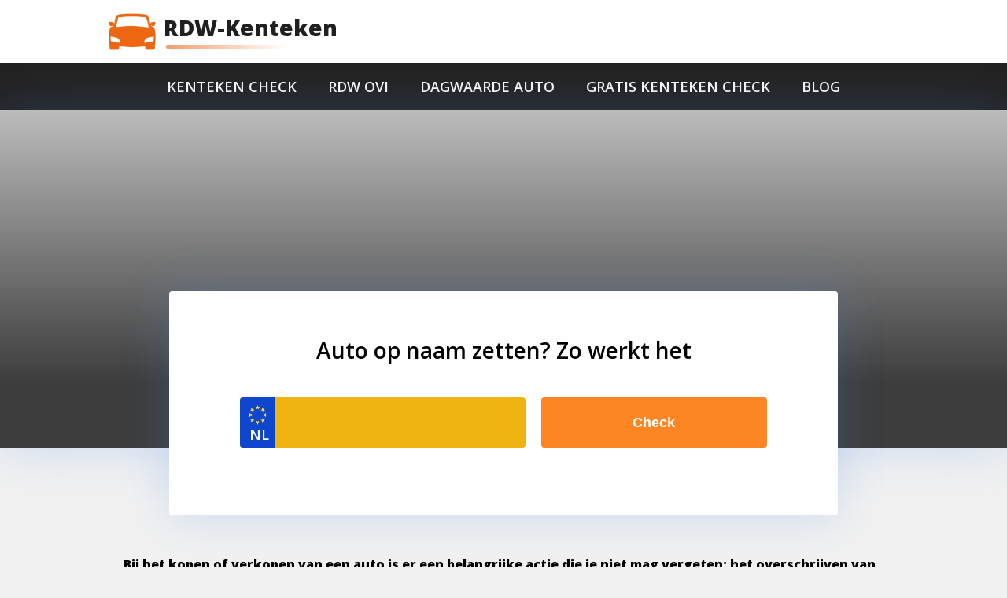

--- FILE ---
content_type: text/html; charset=UTF-8
request_url: https://rdw-kenteken.nl/auto-op-naam-zetten-zo-werkt-het/
body_size: 8309
content:
<!DOCTYPE html>
<html lang="en-US" class="">
<head>
<meta name="w3dir" content="ada302f79703c9482e37699d915fd1fc8394dc88dd5fa099d22daa38d81b8b0f">
<meta name="ahrefs-site-verification" content="aa0d4dbb4203b6e78e92e3d8a694e28de30a859009c72b51bfa6a89d55e7ba7c">
<!-- Global site tag (gtag.js) - Google Analytics -->
<script async src="https://www.googletagmanager.com/gtag/js?id=UA-134970379-13"></script>
<script>
  window.dataLayer = window.dataLayer || [];
  function gtag(){dataLayer.push(arguments);}
  gtag('js', new Date());

  gtag('config', 'UA-134970379-13');
  
</script>

    <meta charset="UTF-8">
    <title>RDW Kenteken Auto op naam zetten? Zo werkt het - RDW Kenteken</title>

    <link rel="shortcut icon" href="/favicon-16x16.png" type="image/x-icon" />
    <!-- <link href="https://www.google-analytics.com" rel="dns-prefetch"> -->
    <!-- <link async rel="stylesheet" href="https://maxcdn.bootstrapcdn.com/bootstrap/4.0.0/css/bootstrap.min.css" integrity="sha384-Gn5384xqQ1aoWXA+058RXPxPg6fy4IWvTNh0E263XmFcJlSAwiGgFAW/dAiS6JXm" crossorigin="anonymous"> -->
<!--    <link rel="stylesheet" href="https://use.fontawesome.com/releases/v5.6.1/css/all.css" />-->
    <!-- <link async rel="stylesheet" href="https://use.fontawesome.com/releases/v5.6.1/css/all.css"
          integrity="sha384-gfdkjb5BdAXd+lj+gudLWI+BXq4IuLW5IT+brZEZsLFm++aCMlF1V92rMkPaX4PP" crossorigin="anonymous"> -->

    <meta http-equiv="X-UA-Compatible" content="IE=edge,chrome=1">
    <meta name="viewport" content="width=device-width, initial-scale=1.0">
<!--    <meta name="description" content="--><!--">-->
    <!-- <script data-ad-client="ca-pub-5616913856816737" async src="https://pagead2.googlesyndication.com/pagead/js/adsbygoogle.js"></script> -->
    <meta name='robots' content='index, follow, max-image-preview:large, max-snippet:-1, max-video-preview:-1' />
<meta property="og:title" content="Auto op naam zetten? Zo werkt het"/>
<meta property="og:description" content="Bij het kopen of verkopen van een auto is er een belangrijke actie die je niet mag vergeten: het overschrijven van het kenteken van het voertuig. We vertellen j"/>
<meta property="og:type" content="article"/>
<meta property="og:article:published_time" content="2019-11-04 12:33:52"/>
<meta property="og:article:modified_time" content="2019-12-20 13:28:27"/>
<meta name="twitter:card" content="summary">
<meta name="twitter:title" content="Auto op naam zetten? Zo werkt het"/>
<meta name="twitter:description" content="Bij het kopen of verkopen van een auto is er een belangrijke actie die je niet mag vergeten: het overschrijven van het kenteken van het voertuig. We vertellen j"/>
<meta name="author" content="admin"/>

	<!-- This site is optimized with the Yoast SEO plugin v22.3 - https://yoast.com/wordpress/plugins/seo/ -->
	<link rel="canonical" href="https://rdw-kenteken.nl/auto-op-naam-zetten-zo-werkt-het/" />
	<meta property="og:url" content="https://rdw-kenteken.nl/auto-op-naam-zetten-zo-werkt-het/" />
	<meta property="og:site_name" content="RDW Kenteken" />
	<meta property="article:published_time" content="2019-11-04T12:33:52+00:00" />
	<meta property="article:modified_time" content="2019-12-20T13:28:27+00:00" />
	<meta name="author" content="admin" />
	<meta name="twitter:label1" content="Written by" />
	<meta name="twitter:data1" content="admin" />
	<meta name="twitter:label2" content="Est. reading time" />
	<meta name="twitter:data2" content="2 minutes" />
	<script type="application/ld+json" class="yoast-schema-graph">{"@context":"https://schema.org","@graph":[{"@type":"WebPage","@id":"https://rdw-kenteken.nl/auto-op-naam-zetten-zo-werkt-het/","url":"https://rdw-kenteken.nl/auto-op-naam-zetten-zo-werkt-het/","name":"Auto op naam zetten? Zo werkt het - RDW Kenteken","isPartOf":{"@id":"https://rdw-kenteken.nl/#website"},"datePublished":"2019-11-04T12:33:52+00:00","dateModified":"2019-12-20T13:28:27+00:00","author":{"@id":"https://rdw-kenteken.nl/#/schema/person/0bd001ca3972b28c1e19ff105bae2919"},"breadcrumb":{"@id":"https://rdw-kenteken.nl/auto-op-naam-zetten-zo-werkt-het/#breadcrumb"},"inLanguage":"en-US","potentialAction":[{"@type":"ReadAction","target":["https://rdw-kenteken.nl/auto-op-naam-zetten-zo-werkt-het/"]}]},{"@type":"BreadcrumbList","@id":"https://rdw-kenteken.nl/auto-op-naam-zetten-zo-werkt-het/#breadcrumb","itemListElement":[{"@type":"ListItem","position":1,"name":"Home","item":"https://rdw-kenteken.nl/"},{"@type":"ListItem","position":2,"name":"Blog","item":"https://rdw-kenteken.nl/blog/"},{"@type":"ListItem","position":3,"name":"Auto op naam zetten? Zo werkt het"}]},{"@type":"WebSite","@id":"https://rdw-kenteken.nl/#website","url":"https://rdw-kenteken.nl/","name":"RDW Kenteken","description":"Gratis RDW Kenteken Check uitvoeren &amp; voertuiggegevens Bekijken?","potentialAction":[{"@type":"SearchAction","target":{"@type":"EntryPoint","urlTemplate":"https://rdw-kenteken.nl/?s={search_term_string}"},"query-input":"required name=search_term_string"}],"inLanguage":"en-US"},{"@type":"Person","@id":"https://rdw-kenteken.nl/#/schema/person/0bd001ca3972b28c1e19ff105bae2919","name":"admin","image":{"@type":"ImageObject","inLanguage":"en-US","@id":"https://rdw-kenteken.nl/#/schema/person/image/","url":"https://secure.gravatar.com/avatar/050c7c757adbe07b03cb360e0840d643?s=96&d=mm&r=g","contentUrl":"https://secure.gravatar.com/avatar/050c7c757adbe07b03cb360e0840d643?s=96&d=mm&r=g","caption":"admin"},"url":"https://rdw-kenteken.nl/author/admin/"}]}</script>
	<!-- / Yoast SEO plugin. -->


<link rel="alternate" type="application/rss+xml" title="RDW Kenteken &raquo; Feed" href="https://rdw-kenteken.nl/feed/" />
<link rel="alternate" type="application/rss+xml" title="RDW Kenteken &raquo; Comments Feed" href="https://rdw-kenteken.nl/comments/feed/" />
<link rel="alternate" type="application/rss+xml" title="RDW Kenteken &raquo; Auto op naam zetten? Zo werkt het Comments Feed" href="https://rdw-kenteken.nl/auto-op-naam-zetten-zo-werkt-het/feed/" />
<style id='global-styles-inline-css' type='text/css'>
body{--wp--preset--color--black: #000000;--wp--preset--color--cyan-bluish-gray: #abb8c3;--wp--preset--color--white: #ffffff;--wp--preset--color--pale-pink: #f78da7;--wp--preset--color--vivid-red: #cf2e2e;--wp--preset--color--luminous-vivid-orange: #ff6900;--wp--preset--color--luminous-vivid-amber: #fcb900;--wp--preset--color--light-green-cyan: #7bdcb5;--wp--preset--color--vivid-green-cyan: #00d084;--wp--preset--color--pale-cyan-blue: #8ed1fc;--wp--preset--color--vivid-cyan-blue: #0693e3;--wp--preset--color--vivid-purple: #9b51e0;--wp--preset--gradient--vivid-cyan-blue-to-vivid-purple: linear-gradient(135deg,rgba(6,147,227,1) 0%,rgb(155,81,224) 100%);--wp--preset--gradient--light-green-cyan-to-vivid-green-cyan: linear-gradient(135deg,rgb(122,220,180) 0%,rgb(0,208,130) 100%);--wp--preset--gradient--luminous-vivid-amber-to-luminous-vivid-orange: linear-gradient(135deg,rgba(252,185,0,1) 0%,rgba(255,105,0,1) 100%);--wp--preset--gradient--luminous-vivid-orange-to-vivid-red: linear-gradient(135deg,rgba(255,105,0,1) 0%,rgb(207,46,46) 100%);--wp--preset--gradient--very-light-gray-to-cyan-bluish-gray: linear-gradient(135deg,rgb(238,238,238) 0%,rgb(169,184,195) 100%);--wp--preset--gradient--cool-to-warm-spectrum: linear-gradient(135deg,rgb(74,234,220) 0%,rgb(151,120,209) 20%,rgb(207,42,186) 40%,rgb(238,44,130) 60%,rgb(251,105,98) 80%,rgb(254,248,76) 100%);--wp--preset--gradient--blush-light-purple: linear-gradient(135deg,rgb(255,206,236) 0%,rgb(152,150,240) 100%);--wp--preset--gradient--blush-bordeaux: linear-gradient(135deg,rgb(254,205,165) 0%,rgb(254,45,45) 50%,rgb(107,0,62) 100%);--wp--preset--gradient--luminous-dusk: linear-gradient(135deg,rgb(255,203,112) 0%,rgb(199,81,192) 50%,rgb(65,88,208) 100%);--wp--preset--gradient--pale-ocean: linear-gradient(135deg,rgb(255,245,203) 0%,rgb(182,227,212) 50%,rgb(51,167,181) 100%);--wp--preset--gradient--electric-grass: linear-gradient(135deg,rgb(202,248,128) 0%,rgb(113,206,126) 100%);--wp--preset--gradient--midnight: linear-gradient(135deg,rgb(2,3,129) 0%,rgb(40,116,252) 100%);--wp--preset--font-size--small: 13px;--wp--preset--font-size--medium: 20px;--wp--preset--font-size--large: 36px;--wp--preset--font-size--x-large: 42px;--wp--preset--spacing--20: 0.44rem;--wp--preset--spacing--30: 0.67rem;--wp--preset--spacing--40: 1rem;--wp--preset--spacing--50: 1.5rem;--wp--preset--spacing--60: 2.25rem;--wp--preset--spacing--70: 3.38rem;--wp--preset--spacing--80: 5.06rem;--wp--preset--shadow--natural: 6px 6px 9px rgba(0, 0, 0, 0.2);--wp--preset--shadow--deep: 12px 12px 50px rgba(0, 0, 0, 0.4);--wp--preset--shadow--sharp: 6px 6px 0px rgba(0, 0, 0, 0.2);--wp--preset--shadow--outlined: 6px 6px 0px -3px rgba(255, 255, 255, 1), 6px 6px rgba(0, 0, 0, 1);--wp--preset--shadow--crisp: 6px 6px 0px rgba(0, 0, 0, 1);}:where(.is-layout-flex){gap: 0.5em;}:where(.is-layout-grid){gap: 0.5em;}body .is-layout-flow > .alignleft{float: left;margin-inline-start: 0;margin-inline-end: 2em;}body .is-layout-flow > .alignright{float: right;margin-inline-start: 2em;margin-inline-end: 0;}body .is-layout-flow > .aligncenter{margin-left: auto !important;margin-right: auto !important;}body .is-layout-constrained > .alignleft{float: left;margin-inline-start: 0;margin-inline-end: 2em;}body .is-layout-constrained > .alignright{float: right;margin-inline-start: 2em;margin-inline-end: 0;}body .is-layout-constrained > .aligncenter{margin-left: auto !important;margin-right: auto !important;}body .is-layout-constrained > :where(:not(.alignleft):not(.alignright):not(.alignfull)){max-width: var(--wp--style--global--content-size);margin-left: auto !important;margin-right: auto !important;}body .is-layout-constrained > .alignwide{max-width: var(--wp--style--global--wide-size);}body .is-layout-flex{display: flex;}body .is-layout-flex{flex-wrap: wrap;align-items: center;}body .is-layout-flex > *{margin: 0;}body .is-layout-grid{display: grid;}body .is-layout-grid > *{margin: 0;}:where(.wp-block-columns.is-layout-flex){gap: 2em;}:where(.wp-block-columns.is-layout-grid){gap: 2em;}:where(.wp-block-post-template.is-layout-flex){gap: 1.25em;}:where(.wp-block-post-template.is-layout-grid){gap: 1.25em;}.has-black-color{color: var(--wp--preset--color--black) !important;}.has-cyan-bluish-gray-color{color: var(--wp--preset--color--cyan-bluish-gray) !important;}.has-white-color{color: var(--wp--preset--color--white) !important;}.has-pale-pink-color{color: var(--wp--preset--color--pale-pink) !important;}.has-vivid-red-color{color: var(--wp--preset--color--vivid-red) !important;}.has-luminous-vivid-orange-color{color: var(--wp--preset--color--luminous-vivid-orange) !important;}.has-luminous-vivid-amber-color{color: var(--wp--preset--color--luminous-vivid-amber) !important;}.has-light-green-cyan-color{color: var(--wp--preset--color--light-green-cyan) !important;}.has-vivid-green-cyan-color{color: var(--wp--preset--color--vivid-green-cyan) !important;}.has-pale-cyan-blue-color{color: var(--wp--preset--color--pale-cyan-blue) !important;}.has-vivid-cyan-blue-color{color: var(--wp--preset--color--vivid-cyan-blue) !important;}.has-vivid-purple-color{color: var(--wp--preset--color--vivid-purple) !important;}.has-black-background-color{background-color: var(--wp--preset--color--black) !important;}.has-cyan-bluish-gray-background-color{background-color: var(--wp--preset--color--cyan-bluish-gray) !important;}.has-white-background-color{background-color: var(--wp--preset--color--white) !important;}.has-pale-pink-background-color{background-color: var(--wp--preset--color--pale-pink) !important;}.has-vivid-red-background-color{background-color: var(--wp--preset--color--vivid-red) !important;}.has-luminous-vivid-orange-background-color{background-color: var(--wp--preset--color--luminous-vivid-orange) !important;}.has-luminous-vivid-amber-background-color{background-color: var(--wp--preset--color--luminous-vivid-amber) !important;}.has-light-green-cyan-background-color{background-color: var(--wp--preset--color--light-green-cyan) !important;}.has-vivid-green-cyan-background-color{background-color: var(--wp--preset--color--vivid-green-cyan) !important;}.has-pale-cyan-blue-background-color{background-color: var(--wp--preset--color--pale-cyan-blue) !important;}.has-vivid-cyan-blue-background-color{background-color: var(--wp--preset--color--vivid-cyan-blue) !important;}.has-vivid-purple-background-color{background-color: var(--wp--preset--color--vivid-purple) !important;}.has-black-border-color{border-color: var(--wp--preset--color--black) !important;}.has-cyan-bluish-gray-border-color{border-color: var(--wp--preset--color--cyan-bluish-gray) !important;}.has-white-border-color{border-color: var(--wp--preset--color--white) !important;}.has-pale-pink-border-color{border-color: var(--wp--preset--color--pale-pink) !important;}.has-vivid-red-border-color{border-color: var(--wp--preset--color--vivid-red) !important;}.has-luminous-vivid-orange-border-color{border-color: var(--wp--preset--color--luminous-vivid-orange) !important;}.has-luminous-vivid-amber-border-color{border-color: var(--wp--preset--color--luminous-vivid-amber) !important;}.has-light-green-cyan-border-color{border-color: var(--wp--preset--color--light-green-cyan) !important;}.has-vivid-green-cyan-border-color{border-color: var(--wp--preset--color--vivid-green-cyan) !important;}.has-pale-cyan-blue-border-color{border-color: var(--wp--preset--color--pale-cyan-blue) !important;}.has-vivid-cyan-blue-border-color{border-color: var(--wp--preset--color--vivid-cyan-blue) !important;}.has-vivid-purple-border-color{border-color: var(--wp--preset--color--vivid-purple) !important;}.has-vivid-cyan-blue-to-vivid-purple-gradient-background{background: var(--wp--preset--gradient--vivid-cyan-blue-to-vivid-purple) !important;}.has-light-green-cyan-to-vivid-green-cyan-gradient-background{background: var(--wp--preset--gradient--light-green-cyan-to-vivid-green-cyan) !important;}.has-luminous-vivid-amber-to-luminous-vivid-orange-gradient-background{background: var(--wp--preset--gradient--luminous-vivid-amber-to-luminous-vivid-orange) !important;}.has-luminous-vivid-orange-to-vivid-red-gradient-background{background: var(--wp--preset--gradient--luminous-vivid-orange-to-vivid-red) !important;}.has-very-light-gray-to-cyan-bluish-gray-gradient-background{background: var(--wp--preset--gradient--very-light-gray-to-cyan-bluish-gray) !important;}.has-cool-to-warm-spectrum-gradient-background{background: var(--wp--preset--gradient--cool-to-warm-spectrum) !important;}.has-blush-light-purple-gradient-background{background: var(--wp--preset--gradient--blush-light-purple) !important;}.has-blush-bordeaux-gradient-background{background: var(--wp--preset--gradient--blush-bordeaux) !important;}.has-luminous-dusk-gradient-background{background: var(--wp--preset--gradient--luminous-dusk) !important;}.has-pale-ocean-gradient-background{background: var(--wp--preset--gradient--pale-ocean) !important;}.has-electric-grass-gradient-background{background: var(--wp--preset--gradient--electric-grass) !important;}.has-midnight-gradient-background{background: var(--wp--preset--gradient--midnight) !important;}.has-small-font-size{font-size: var(--wp--preset--font-size--small) !important;}.has-medium-font-size{font-size: var(--wp--preset--font-size--medium) !important;}.has-large-font-size{font-size: var(--wp--preset--font-size--large) !important;}.has-x-large-font-size{font-size: var(--wp--preset--font-size--x-large) !important;}
.wp-block-navigation a:where(:not(.wp-element-button)){color: inherit;}
:where(.wp-block-post-template.is-layout-flex){gap: 1.25em;}:where(.wp-block-post-template.is-layout-grid){gap: 1.25em;}
:where(.wp-block-columns.is-layout-flex){gap: 2em;}:where(.wp-block-columns.is-layout-grid){gap: 2em;}
.wp-block-pullquote{font-size: 1.5em;line-height: 1.6;}
</style>
<link rel='stylesheet' id='wpo_min-header-0-css' href='https://rdw-kenteken.nl/wp-content/cache/wpo-minify/1759488982/assets/wpo-minify-header-78ef0d9f.min.css' type='text/css' media='all' />
<link rel="https://api.w.org/" href="https://rdw-kenteken.nl/wp-json/" /><link rel="alternate" type="application/json" href="https://rdw-kenteken.nl/wp-json/wp/v2/posts/835" /><link rel="EditURI" type="application/rsd+xml" title="RSD" href="https://rdw-kenteken.nl/xmlrpc.php?rsd" />
<meta name="generator" content="WordPress 6.4.7" />
<link rel='shortlink' href='https://rdw-kenteken.nl/?p=835' />
<link rel="alternate" type="application/json+oembed" href="https://rdw-kenteken.nl/wp-json/oembed/1.0/embed?url=https%3A%2F%2Frdw-kenteken.nl%2Fauto-op-naam-zetten-zo-werkt-het%2F" />
<link rel="alternate" type="text/xml+oembed" href="https://rdw-kenteken.nl/wp-json/oembed/1.0/embed?url=https%3A%2F%2Frdw-kenteken.nl%2Fauto-op-naam-zetten-zo-werkt-het%2F&#038;format=xml" />
<noscript><style>.lazyload[data-src]{display:none !important;}</style></noscript><style>.lazyload{background-image:none !important;}.lazyload:before{background-image:none !important;}</style></head>
<body class="post-template-default single single-post postid-835 single-format-standard">
<div itemscope itemtype="https://schema.org/WebPage">
    <div itemprop="author" itemscope itemtype="https://schema.org/Organization">
        <meta itemprop="name" content="Gold Development" />
        <meta itemprop="slogan" content="Gold quality websites development." />
        <meta itemprop="description" content="This website created by Gold Development, https://gold-dev.com/" />
        <link href="https://gold-dev.com/" itemprop="url" />
    </div>
</div>

<div class="main">
    <header id="mainheader">
        <div id="top_header" class="" role="heading">
            <a href="https://rdw-kenteken.nl" id="logo">
                <img src="[data-uri]" height='60' width='60' alt="rdw kenteken check" data-src="https://rdw-kenteken.nl/wp-content/themes/rdw/img/logo_header.png" decoding="async" class="lazyload" data-eio-rwidth="120" data-eio-rheight="120"><noscript><img src="https://rdw-kenteken.nl/wp-content/themes/rdw/img/logo_header.png" height='60' width='60' alt="rdw kenteken check" data-eio="l"></noscript>
                <span>RDW-Kenteken</span>
            </a>

            <form action="" class="searchform" role="search">
                <div class="searchinput">
                    <div class="icon"></div>
                    <input name="search" class="kenteken-input" type="search" placeholder="" />
                </div>
                <button type="submit" class="searchsubmit">Check</button>
            </form>

            <div id="menu_toggler"><div class="plate"></div></div>
        </div>
        <nav id="nav_second" role="navigation">

            <div class="submenu"><ul id="menu-categoriemenu" class="sfmenu"><li id="menu-item-2302" class="menu-item menu-item-type-post_type menu-item-object-page menu-item-2302"><a href="https://rdw-kenteken.nl/kenteken-check/">Kenteken check</a></li>
<li id="menu-item-2299" class="menu-item menu-item-type-post_type menu-item-object-page menu-item-2299"><a href="https://rdw-kenteken.nl/rdw-ovi/">RDW OVI</a></li>
<li id="menu-item-2191" class="menu-item menu-item-type-post_type menu-item-object-page menu-item-2191"><a href="https://rdw-kenteken.nl/bereken-dagwaarde-auto/dagwaarde-auto/">Dagwaarde auto</a></li>
<li id="menu-item-2425" class="menu-item menu-item-type-post_type menu-item-object-page menu-item-2425"><a href="https://rdw-kenteken.nl/gratis-kenteken-check/">Gratis kenteken check</a></li>
<li id="menu-item-1300" class="menu-item menu-item-type-post_type menu-item-object-page current_page_parent menu-item-1300"><a href="https://rdw-kenteken.nl/blog/">Blog</a></li>
</ul></div>
        </nav>
    </header>

<main class="blog_single" role="main">

        
    <div class="background" role="none" style="">
            </div>

        <div id="searchbox" role="searchbox">
        <h1>Auto op naam zetten? Zo werkt het</h1>
        <form action="" method="GET" class="searchform" role="search">
            <div class="searchinput">
                <div class="icon"></div>
                <input name="search" class="kenteken-input" type="search" placeholder="" />
            </div>
            <button type="submit" class="searchsubmit">Check</button>
        </form>
    </div>
    
            <section>
        <div class="post_content">
                        <p><strong>Bij het kopen of verkopen van een auto is er een belangrijke actie die je niet mag vergeten: het overschrijven van het kenteken van het voertuig. We vertellen je graag meer over de werkwijze.</strong></p>
<h2>Stappenplan overschrijven</h2>
<p>Wanneer een auto een nieuwe eigenaar krijgt, is het noodzakelijk om het kenteken van de auto op naam te zetten, dit noemen we ook wel overschrijven. Het overschrijven van een kenteken is erg eenvoudig:<br />
1. Ga samen met de koper naar een Kentekenloket. Dit is een RDW erkend autobedrijf<br />
2. Neem het complete kentekenbewijs (de kentekencard en tenaamstellingscode of het tenaamstellingsbewijs en het overschrijvingsbewijs) en een geldig identiteitsbewijs mee<br />
3. Laat de auto overschrijven bij een <a href="https://www.kentekenloket.nl/">Kentekenloket</a> balie<br />
4. Na het overschrijven krijg je twee documenten: het vrijwaringsbewijs en een deel van de tenaamstellingscode. Het bewijs is voor jou als verkoper, de tenaamstellingscode is voor de koper<br />
5. De koper ontvangt vervolgens op het thuisadres de officiële kentekencard en het tweede deel van de tenaamstellingscode. Als koper krijg je dus niet direct het volledige kentekenbewijs mee, maar mag je wel direct de weg op</p>
<h2>Handige tips bij overschrijven</h2>
<p>• <strong>Kentekenloket in de buurt</strong>: in Nederland zijn er ruim 750 autobedrijven met een Kentekenloket in Nederland. Er is dus altijd een loket in de buurt, wat handig is voor zowel koper als verkoper<br />
• <strong>Overdracht en betaling</strong>: de <a href="https://www.kentekenloket.nl/kenteken-overschrijven/">auto overschrijven bij Kentekenloket</a> is ook het perfecte moment voor de overdracht en betaling van de auto<br />
• <strong>Autoverzekering</strong>: vergeet ook de autoverzekering niet. Als verkoper moet je deze beëindigen, als koper moet je deze juist afsluiten<br />
• <strong>Complete documentatie</strong>: alle documentatie van het voertuig moet compleet zijn. Wanneer je bijvoorbeeld de tenaamstellingscode kwijt bent, moet je online een nieuwe aanvragen bij het RDW. Binnen 4 werkdagen ontvang je dan een nieuwe tenaamstellingscode per post (kosten: € 1,00) Ben je ook de kentekenbewijs kwijt? Dan vallen de kosten wat hoger uit, hier betaal je namelijk € 31,50 voor</p>
        </div>

                    <div class="hr center"></div>
            <div class="content_block ninth">

                <div class="text">
                    <h3>Latest from blog</h3>
                </div>
                <div class="items">

                                            <a href="https://rdw-kenteken.nl/van-kentekencheck-tot-financiering/" class="item">
                            <div class="date">
                                <i class="fa fa-clock-o"></i>
                                January 5, 2026                            </div>
                            <img src="" loading="lazy" alt="No photo">
                            <h5>Van kentekencheck tot financiering</h5>
                        </a>
                                            <a href="https://rdw-kenteken.nl/een-quad-met-kenteken-alles-wat-je-moet-weten/" class="item">
                            <div class="date">
                                <i class="fa fa-clock-o"></i>
                                November 17, 2025                            </div>
                            <img src="[data-uri]" loading="lazy" alt="No photo" data-src="https://rdw-kenteken.nl/wp-content/uploads/2025/10/quadwinkel.jpg" decoding="async" class="lazyload" data-eio-rwidth="602" data-eio-rheight="601"><noscript><img src="https://rdw-kenteken.nl/wp-content/uploads/2025/10/quadwinkel.jpg" loading="lazy" alt="No photo" data-eio="l"></noscript>
                            <h5>Een quad met kenteken: alles wat je moet weten</h5>
                        </a>
                                            <a href="https://rdw-kenteken.nl/de-toekomst-van-stedelijke-mobiliteit-step-e-bike-of-scooter/" class="item">
                            <div class="date">
                                <i class="fa fa-clock-o"></i>
                                November 6, 2025                            </div>
                            <img src="[data-uri]" loading="lazy" alt="No photo" data-src="https://rdw-kenteken.nl/wp-content/uploads/2025/11/Speelkaarten.jpg" decoding="async" class="lazyload" data-eio-rwidth="1280" data-eio-rheight="807"><noscript><img src="https://rdw-kenteken.nl/wp-content/uploads/2025/11/Speelkaarten.jpg" loading="lazy" alt="No photo" data-eio="l"></noscript>
                            <h5>De toekomst van stedelijke mobiliteit: step, e-bike of scooter?</h5>
                        </a>
                                            <a href="https://rdw-kenteken.nl/hoe-maak-je-je-auto-klaar-voor-de-winter-de-complete-gids-van-motointegrator-nl/" class="item">
                            <div class="date">
                                <i class="fa fa-clock-o"></i>
                                November 3, 2025                            </div>
                            <img src="[data-uri]" loading="lazy" alt="No photo" data-src="https://rdw-kenteken.nl/wp-content/uploads/2025/11/main_20251030140053_gac875d211289dbb4e93b4fe38994ad94ebc68a1a684544d29c172f47193120dd376ca7f3958344fcb5ce88fe6619e40ba133312c7347e3d10c7eb22f95917099_1280.jpg.jpg" decoding="async" class="lazyload" data-eio-rwidth="1280" data-eio-rheight="686"><noscript><img src="https://rdw-kenteken.nl/wp-content/uploads/2025/11/main_20251030140053_gac875d211289dbb4e93b4fe38994ad94ebc68a1a684544d29c172f47193120dd376ca7f3958344fcb5ce88fe6619e40ba133312c7347e3d10c7eb22f95917099_1280.jpg.jpg" loading="lazy" alt="No photo" data-eio="l"></noscript>
                            <h5>Hoe maak je je auto klaar voor de winter – De complete gids van Motointegrator.nl</h5>
                        </a>
                    
                </div>
            </div>
            </section>
    <div class="content_block tenth">
        <a href="/blog/" class="btn read-more">Lees meer</a>
    </div>

    
</main>


			<footer id="footer" role="contentinfo">
                <div class="columns">
                    <div class="column wide categories">
                                                    <p class="item">	<a href="https://rdw-kenteken.nl/category/apk-check/">Apk check</a></p>
                                                    <p class="item">
	<a href="https://rdw-kenteken.nl/category/auto-importeren/">Auto importeren</a></p>
                                                    <p class="item">
	<a href="https://rdw-kenteken.nl/category/auto-kopen/">Auto kopen</a></p>
                                                    <p class="item">
	<a href="https://rdw-kenteken.nl/category/auto-verkopen/">Auto Verkopen</a></p>
                                                    <p class="item">
	<a href="https://rdw-kenteken.nl/category/autodealers/">Autodealers</a></p>
                                                    <p class="item">
	<a href="https://rdw-kenteken.nl/category/verzekeringen/autoverzekering/">Autoverzekering</a></p>
                                                    <p class="item">
	<a href="https://rdw-kenteken.nl/category/wegenbelasting/belasting-auto/">Belasting Auto</a></p>
                                                    <p class="item">
	<a href="https://rdw-kenteken.nl/category/wegenbelasting/bijtelling/">Bijtelling</a></p>
                                                    <p class="item">
	<a href="https://rdw-kenteken.nl/category/blog/">Blog</a></p>
                                                    <p class="item">
	<a href="https://rdw-kenteken.nl/category/wegenbelasting/bpm/">bpm</a></p>
                                                    <p class="item">
	<a href="https://rdw-kenteken.nl/category/dagwaarde-auto/">Dagwaarde Auto</a></p>
                                                    <p class="item">
	<a href="https://rdw-kenteken.nl/category/elektrische-auto/">Elektrische auto</a></p>
                                                    <p class="item">
	<a href="https://rdw-kenteken.nl/category/kenteken-check/energielabel-auto/">Energielabel auto</a></p>
                                                    <p class="item">
	<a href="https://rdw-kenteken.nl/category/rdw/kenteken/">Kenteken</a></p>
                                                    <p class="item">
	<a href="https://rdw-kenteken.nl/category/kenteken-check/">Kenteken check</a></p>
                                                    <p class="item">
	<a href="https://rdw-kenteken.nl/category/kenteken-check/kenteken-check-kenteken-check/">Kenteken Check</a></p>
                                                    <p class="item">
	<a href="https://rdw-kenteken.nl/category/rdw/kenteken-overschrijven/">Kenteken overschrijven</a></p>
                                                    <p class="item">
	<a href="https://rdw-kenteken.nl/category/rdw/kentekenbewijs/">Kentekenbewijs</a></p>
                                                    <p class="item">
	<a href="https://rdw-kenteken.nl/category/rdw/laatste-kenteken/">Laatste kenteken</a></p>
                                                    <p class="item">
	<a href="https://rdw-kenteken.nl/category/verzekeringen/pechhulp/">Pechhulp</a></p>
                                                    <p class="item">
	<a href="https://rdw-kenteken.nl/category/rdw/rdw-rdw/">RDW</a></p>
                                                    <p class="item">
	<a href="https://rdw-kenteken.nl/category/rdw/">RDW</a></p>
                                                    <p class="item">
	<a href="https://rdw-kenteken.nl/category/rdw/rdw-kenteken-check/">RDW Kenteken Check</a></p>
                                                    <p class="item">
	<a href="https://rdw-kenteken.nl/category/rdw/rijbewijs/">Rijbewijs</a></p>
                                                    <p class="item">
	<a href="https://rdw-kenteken.nl/category/schade-onderhoud/">Schade &amp; onderhoud</a></p>
                                                    <p class="item">
	<a href="https://rdw-kenteken.nl/category/uncategorized/">Uncategorized</a></p>
                                                    <p class="item">
	<a href="https://rdw-kenteken.nl/category/verzekeringen/">Verzekeringen</a></p>
                                                    <p class="item">
	<a href="https://rdw-kenteken.nl/category/waarde-auto/">Waarde auto</a></p>
                                                    <p class="item">
	<a href="https://rdw-kenteken.nl/category/waardebepaling-auto/">Waardebepaling Auto</a></p>
                                                    <p class="item">
	<a href="https://rdw-kenteken.nl/category/wegenbelasting/">Wegenbelasting</a></p>
                                                    <p class="item">
	<a href="https://rdw-kenteken.nl/category/wegenbelasting/wegenbelasting-berekenen/">Wegenbelasting berekenen</a></p>
                                                    <p class="item">
</p>
                                                <p class="item">
                            <a href="https://www.rdw-kenteken.nl/autoverzekering-vergelijken/">Autoverzekering vergelijken</a>
                        </p>
                        <p class="item">
                            <a href="https://www.rdw-kenteken.nl/wat-is-mijn-auto-waard/">Autowaarde</a>
                        </p>
                    </div>
                    <div class="column thin">
                        <form class="search" id="content_search" method="GET" action="https://rdw-kenteken.nl" role="search">
                            <input class="search-input" type="search" name="s" placeholder="Zoeken">
                            <button class="search-submit" type="submit" role="button">Search</button>
                        </form>
                        <div id="socials">
                            <a href="https://www.facebook.com/RDW-kenteken-102183011262585/" target="_blank" class="facebook"><img src="[data-uri]" height='38' width='38' alt="Facebook" data-src="https://rdw-kenteken.nl/wp-content/themes/rdw/img/_social_facebook.png" decoding="async" class="lazyload" data-eio-rwidth="38" data-eio-rheight="38"><noscript><img src="https://rdw-kenteken.nl/wp-content/themes/rdw/img/_social_facebook.png" height='38' width='38' alt="Facebook" data-eio="l"></noscript></a>
                          </div>
                    </div>
                </div>

                <div class="under">
                    <p class="copyright">
                        <span class="orange">Copyright © 2026</span> RDW Kenteken                        Check uitvoeren? - Gratis RDW kenteken check op inruilwaarde, verbruik, BPM, schade, import, motorinhoud of APK van auto, motor, brommer of camper.
                    </p>
                    <div class="gray_menu">
                        <p class="links">
                            <a href="/linkpartners/">Linkpartners</a>
                            <span>|</span>
                            <a href="/cookie-policy/">Cookie policy</a>
                            <span>|</span>
                            <a href="/contact/">Contact</a>
                        </p>
                    </div>
                </div>
			</footer>
		</div>
		<script type="text/javascript" src="https://ajax.googleapis.com/ajax/libs/jquery/3.3.1/jquery.min.js" id="jquery-core-js"></script>
<script type="text/javascript" id="wpo_min-footer-0-js-before">
/* <![CDATA[ */
var eio_lazy_vars = {"exactdn_domain":"","skip_autoscale":0,"threshold":0};
/* ]]> */
</script>
<script type="text/javascript" src="https://rdw-kenteken.nl/wp-content/cache/wpo-minify/1759488982/assets/wpo-minify-footer-eio-lazy-load750.min.js" id="wpo_min-footer-0-js"></script>
<script type="text/javascript" src="https://rdw-kenteken.nl/wp-content/cache/wpo-minify/1759488982/assets/wpo-minify-footer-input-mask-js.min.js" id="wpo_min-footer-2-js"></script>
<script type="text/javascript" src="https://rdw-kenteken.nl/wp-content/cache/wpo-minify/1759488982/assets/wpo-minify-footer-rdwjs1769042952.min.js" id="wpo_min-footer-3-js"></script>
        <script type='text/javascript'>
        //<![CDATA[
        /* Lazy Load AdSense*/
        var lazyadsense = !1;
        window.addEventListener("scroll", function() {
            (0 != document.documentElement.scrollTop && !1 === lazyadsense || 0 != document.body.scrollTop && !1 === lazyadsense) && (! function() {
                var e = document.createElement("script");
                e.id = "g_ads_js", e.type = "text/javascript", e.async = "async", e.src = "https://pagead2.googlesyndication.com/pagead/js/adsbygoogle.js";
                var a = document.getElementsByTagName("script")[0];
                a.parentNode.insertBefore(e, a)

                /* only for AdSense Auto ads*/
                var gads = document.getElementById("g_ads_js")
                gads.setAttribute("data-ad-client", "ca-pub-5616913856816737");

            }(), lazyadsense = !0)
        }, !0);
        //]]>
        </script>

        <!-- Defer Ads load command -->
        <script>
            (adsbygoogle = window.adsbygoogle || []).onload = function () {
                [].forEach.call(document.getElementsByClassName('adsbygoogle'), function () {
                    adsbygoogle.push({})
                })
            }
        </script>
	<script defer src="https://static.cloudflareinsights.com/beacon.min.js/vcd15cbe7772f49c399c6a5babf22c1241717689176015" integrity="sha512-ZpsOmlRQV6y907TI0dKBHq9Md29nnaEIPlkf84rnaERnq6zvWvPUqr2ft8M1aS28oN72PdrCzSjY4U6VaAw1EQ==" data-cf-beacon='{"version":"2024.11.0","token":"b690b735120243929dc35ff65693efe4","r":1,"server_timing":{"name":{"cfCacheStatus":true,"cfEdge":true,"cfExtPri":true,"cfL4":true,"cfOrigin":true,"cfSpeedBrain":true},"location_startswith":null}}' crossorigin="anonymous"></script>
</body>
</html>

<!-- Cached by WP-Optimize (gzip) - https://getwpo.com - Last modified: January 22, 2026 12:49 am (UTC:0) -->


--- FILE ---
content_type: application/javascript
request_url: https://rdw-kenteken.nl/wp-content/cache/wpo-minify/1759488982/assets/wpo-minify-footer-rdwjs1769042952.min.js
body_size: 352
content:

'use strict';let masktimeout=0;$(".kenteken-input").on("input focus change",function(e){let inputed_text=$(this).val(),$input=$(this);if(inputed_text.length>=4){let input_without_defis=inputed_text.replace(/[^a-zA-Z0-9]/,"");if(input_without_defis.search(/^[a-zA-Z]{3}\d{1}/)>(-1))$input.mask('AAA-AA-A');else if(input_without_defis.search(/^[a-zA-Z]{1}\d{1}/)>(-1))$input.mask('A-AAA-AA');else if(input_without_defis.search(/^[a-zA-Z]{2}\d{3}[a-zA-Z]{1}/)>(-1))$input.mask('AA-AAA-A');else if(input_without_defis.search(/^\d{1}[a-zA-Z]{2}/)>(-1))$input.mask('A-AAA-AA');else if(input_without_defis.search(/^\d{2}[a-zA-Z]{3}\d{1}/)>(-1))$input.mask('AA-AAA-A');else if(input_without_defis.search(/^\d{2}[a-zA-Z]{4}/)>(-1))$input.mask('AA-AA-AA');else if(input_without_defis.search(/^[a-zA-Z]{4}/)>(-1))$input.mask('AA-AA-AA');else if(input_without_defis.search(/^[a-zA-Z]{2}\d{2}[a-zA-Z]{2}/)>(-1))$input.mask('AA-AA-AA');else if(input_without_defis.search(/^\d{2}[a-zA-Z]{2}\d{2}/)>(-1))$input.mask('AA-AA-AA');else if(input_without_defis.search(/^\d{4}[a-zA-Z]{2}/)>(-1))$input.mask('AA-AA-AA');else if(input_without_defis.search(/^[a-zA-Z]{2}\d{4}/)>(-1))$input.mask('AA-AA-AA');if(masktimeout){clearTimeout(masktimeout);masktimeout=0}
masktimeout=setTimeout(function(){let inputed_text2=$input.val();$input.val("").val(inputed_text2)},20)}else if(inputed_text.length===0)$input.unmask();});$(".searchform").on("submit",function(e){e.preventDefault();if($("html").hasClass("alternative_affiliate"))window.open("https://www.autoverleden.nl/?kenteken="+$(this).find(".kenteken-input").val().toUpperCase(),'_self').focus();else window.open("https://www.kentekencheck.nl/aff.php?x=98cd382de4beba8648d6aca575baa6d4&kenteken="+$(this).find(".kenteken-input").val().toUpperCase(),'_self').focus()});let currIndex;$('.slider-item:first').fadeIn();$('.bullets').on('click',function(){$('.bullets').removeClass('selected');currIndex=$(this).addClass('selected').index()+1;$('.slider-item').fadeOut(0).eq(currIndex).fadeIn()});$(window).scroll(function(e){let $header=$("#top_header");if($(window).scrollTop()>500)$header.addClass("fixed");else $header.removeClass("fixed")});$("#menu_toggler").on("click",function(e){$("header#mainheader").toggleClass("opened")});


